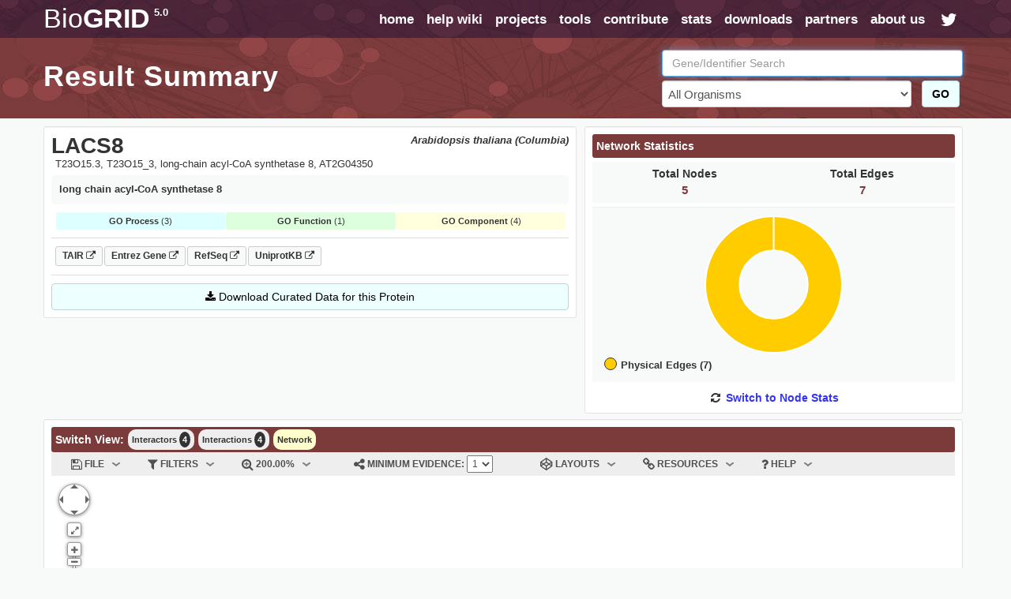

--- FILE ---
content_type: text/html; charset=UTF-8
request_url: https://thebiogrid.org/views/network-view.php?geneID=375&page=0&sortcol=
body_size: 2501
content:

 <div id="network-toolbar">
 	<div id='menu'>
 		<ul class='menu-top'>
 			 <li>
 				<a class="menu-button menu-drop"><span class="menu-label"><i class='fa fa-save fa-lg'></i> File</span></a>
 				<div class="menu-dropdown menu-dropdown1">
 					<ul class="menu-sub">
 						<li><a class="menu-subbutton networkExport" data-export="png"><span class="menu-label"><i class='fa fa-image'></i> Export to PNG</span></a></li>
 					</ul> 
 				</div>
 			</li>
 			 <li>
 				<a class="menu-button menu-drop"><span class="menu-label"><i class='fa fa-filter fa-lg'></i> Filters</span></a>
 				<div class="menu-dropdown menu-dropdown1">
 					<ul class="menu-sub">
 						<li><a class="menu-subbutton networkFilter" data-filter="physical" data-status="off"><span class="menu-label"><i class='fa fa-minus'></i> Hide Physical Interactions</span></a></li>
 						<li><a class="menu-subbutton networkFilter" data-filter="genetic" data-status="off"><span class="menu-label"><i class='fa fa-minus'></i> Hide Genetic Interactions</span></a></li>
                         <li><a class="menu-subbutton networkFilter" data-filter="chemical" data-status="off"><span class="menu-label"><i class='fa fa-minus'></i> Hide Chemicals Interactions</span></a></li>
                         <li><a id="htpFilter" class="menu-subbutton networkFilter" data-filter="htp" data-status="off"><span class="menu-label"><i class='fa fa-minus'></i> Hide High Throughput Interactions</span></a></li>
 					</ul> 
 				</div>
 			</li>
 			<li style='min-width: 120px;' class='hidden-sm hidden-xs'>
 				<a class="menu-button menu-drop"><i class='fa fa-search-plus fa-lg'></i><span class="menu-label" id="zoomText"></span></a>
 				<div class="menu-dropdown menu-dropdown2">
 					<ul class="menu-sub">
 						<li><a class="menu-subbutton zoomFilter" zoom-level=".25"><span class="menu-label">25%</span></a></li>
 						<li><a class="menu-subbutton zoomFilter" zoom-level=".50"><span class="menu-label">50%</span></a></li>
 						<li><a class="menu-subbutton zoomFilter" zoom-level=".75"><span class="menu-label">75%</span></a></li>
 						<li><a class="menu-subbutton zoomFilter" zoom-level="1"><span class="menu-label">100%</span></a></li>
 						<li><a class="menu-subbutton zoomFilter" zoom-level="1.25"><span class="menu-label">125%</span></a></li>
 						<li><a class="menu-subbutton zoomFilter" zoom-level="1.50"><span class="menu-label">150%</span></a></li>
 						<li><a class="menu-subbutton zoomFilter" zoom-level="1.75"><span class="menu-label">175%</span></a></li>
 						<li><a class="menu-subbutton zoomFilter" zoom-level="2.00"><span class="menu-label">200%</span></a></li>
 						<li><a class="menu-subbutton zoomFilter" zoom-level="optimal"><span class="menu-label">Fit to View</span></a></li>
 					</ul> 
 				</div>
 			</li>
 			<li>
 				<div class="menu-select hidden-xs">
                     <div class="menu-select" >
 					<span class="menu-label"><i class='fa fa-share-alt fa-lg'></i> Minimum Evidence: </span>
 					<span id='evidenceSelectWrap'>
 						<select id='evidenceSelect'>
 							<option value='1'>1</option>
 							<option value='5'>5</option>
 							<option value='10'>10</option>
 							<option value='20'>20</option>
 						</select>
 					</span>
 				</menu-select>
 			</li>
 			<li>
 				<a class="menu-button menu-drop"><span class="menu-label"><i class='fa fa-codepen fa-lg'></i> Layouts</span></a>
 				<div class="menu-dropdown menu-dropdown1">
 					<ul class="menu-sub">
 						<li><a class="menu-subbutton networkLayout" data-layout="concentric"><span class="menu-label"><i class='fa fa-cog'></i> Concentric Circles</span><div class="menu-desc">Circles within circles where layers closest<br />to the center are more highly connected.</div></a></li>
 						<li><a class="menu-subbutton networkLayout" data-layout="circle"><span class="menu-label"><i class='fa fa-circle-thin'></i> Single Circle</span><div class="menu-desc">A giant circle where nodes are<br />placed entirely at random.</div></a></li>
 						<li><a class="menu-subbutton networkLayout" data-layout="grid"><span class="menu-label"><i class='fa fa-table'></i> Grid</span><div class="menu-desc">A table-like layout of rows and columns<br />with no grouping of nodes.</div></a></a></li>
 						<li><a class="menu-subbutton networkLayout" data-layout="arbor"><span class="menu-label"><i class='fa fa-joomla'></i> Arbor</span><div class="menu-desc">A dynamic layout that applies physical<br /> forces to repel and attract related nodes.</div></a></li>
 					</ul> 
 				</div>
 			</li>
 			<li class='hidden-sm hidden-xs'>
 				<a class="menu-button menu-drop"><span class="menu-label"><i class='fa fa-link fa-lg'></i> Resources</span></a>
 				<div class="menu-dropdown menu-dropdown1">
 					<ul class="menu-sub">
 						<li><a class="menu-subbutton" href="http://js.cytoscape.org/" target="_BLANK"><span class="menu-label"><i class='fa fa-link'></i> Cytoscape.js</span><div class="menu-desc">A graph analysis and visualisation library.</div></a></li>
 						<li><a class="menu-subbutton" href="http://arborjs.org/" target="_BLANK"><span class="menu-label"><i class='fa fa-link'></i> Arbor.js</span><div class="menu-desc">A graph visualization library for jQuery.</div></a></li>
 						<li><a class="menu-subbutton" href="http://fortawesome.github.io/Font-Awesome/" target="_BLANK"><span class="menu-label"><i class='fa fa-link'></i> Font-Awesome</span><div class="menu-desc">An iconic font and CSS toolkit.</div></a></li>
 						<li><a class="menu-subbutton" href="http://alertifyjs.com/" target="_BLANK"><span class="menu-label"><i class='fa fa-link'></i> Alertify.js</span><div class="menu-desc">A javascript framework for browser dialogs.</div></a></li>
 						<li><a class="menu-subbutton" href="https://github.com/cytoscape/cytoscape.js-panzoom" target="_BLANK"><span class="menu-label"><i class='fa fa-link'></i> Cytoscape PanZoom</span><div class="menu-desc">Cytoscape.js pan/zoom widget.</div></a></li>
 						<li><a class="menu-subbutton" href="https://github.com/cytoscape/cytoscape.js-cxtmenu" target="_BLANK"><span class="menu-label"><i class='fa fa-link'></i> Cytoscape Context Menu</span><div class="menu-desc">Cytoscape.js context menu plugin.</div></a></li>
 					</ul> 
 				</div>
 			</li>
 			<li>
 				<a class="menu-button menu-drop"><span class="menu-label"><i class='fa fa-question fa-lg'></i> Help</span></a>
 				<div class="menu-dropdown menu-dropdown1">
 					<ul class="menu-sub">
 						<li><a class="menu-subbutton showDialog" data-dialog="legend"><span class="menu-label"><i class='fa fa-newspaper-o'></i> Graph Legend</span></a></li>
 						<li><a class="menu-subbutton showDialog" data-dialog="usability"><span class="menu-label"><i class='fa fa-check-circle'></i> Usability Tips</span></a></li>
 						<li><a class="menu-subbutton" href="http://wiki.thebiogrid.org/doku.php/network_viewer:frequently_asked_questions" target="_BLANK"><span class="menu-label"><i class='fa fa-star'></i> Frequently Asked Questions</span></a></li>
 						<li><a class="menu-subbutton" href="https://www.youtube.com/watch?v=lvX24gvZYDs" target="_BLANK"><span class="menu-label"><i class='fa fa-video-camera'></i> Tutorial Video</span></a></li>
 					</ul> 
 				</div>
 			</li>
 		</ul>
 		
 	</div>
 </div>
 <div id="network-view">
 	<div id="cy"></div>
 	<div id="network-data">{"nodes": [{"data": {"edge_count": 2, "weight": 2, "organism_id": "3702", "node_type": "member", "link": "5915/network/arabidopsis-thaliana/pra8.html", "entity": "gene", "id": "5915", "name": "PRA8", "organism_type": "same", "concentric_score": 150, "organism": "Arabidopsis thaliana", "link_type": "internal"}}, {"data": {"edge_count": 3, "weight": 3, "organism_id": "3702", "node_type": "member", "link": "28948/network/arabidopsis-thaliana/at1g73920.html", "entity": "gene", "id": "28948", "name": "AT1G73920", "organism_type": "same", "concentric_score": 160, "organism": "Arabidopsis thaliana", "link_type": "internal"}}, {"data": {"edge_count": 2, "weight": 2, "organism_id": "3702", "node_type": "member", "link": "17518/network/arabidopsis-thaliana/akinbeta1.html", "entity": "gene", "id": "17518", "name": "AKINBETA1", "organism_type": "same", "concentric_score": 150, "organism": "Arabidopsis thaliana", "link_type": "internal"}}, {"data": {"edge_count": 4, "weight": 4, "organism_id": "3702", "node_type": "spotlight", "link": "375/network/arabidopsis-thaliana/lacs8.html", "entity": "gene", "id": "375", "name": "LACS8", "organism_type": "same", "concentric_score": 200, "organism": "Arabidopsis thaliana", "link_type": "internal"}}, {"data": {"edge_count": 3, "weight": 3, "organism_id": "3702", "node_type": "member", "link": "12023/network/arabidopsis-thaliana/bti2.html", "entity": "gene", "id": "12023", "name": "BTI2", "organism_type": "same", "concentric_score": 160, "organism": "Arabidopsis thaliana", "link_type": "internal"}}], "edges": [{"data": {"physical_score": 1, "ltp": "false", "system_type": "physical", "htp": "true", "overall_score": 1, "system_types": {"chemical": 0, "genetic": 0, "physical": 1}, "int_ids": ["2771338"], "target": "375", "chemical_score": 0, "self": "false", "source": "17518", "publications": ["223276"], "genetic_score": 0, "systems": ["Two-hybrid"]}}, {"data": {"physical_score": 1, "ltp": "false", "system_type": "physical", "htp": "true", "overall_score": 1, "system_types": {"chemical": 0, "genetic": 0, "physical": 1}, "int_ids": ["947416"], "target": "375", "chemical_score": 0, "self": "false", "source": "28948", "publications": ["165283"], "genetic_score": 0, "systems": ["Two-hybrid"]}}, {"data": {"physical_score": 1, "ltp": "false", "system_type": "physical", "htp": "true", "overall_score": 1, "system_types": {"chemical": 0, "genetic": 0, "physical": 1}, "int_ids": ["947640"], "target": "375", "chemical_score": 0, "self": "false", "source": "12023", "publications": ["165283"], "genetic_score": 0, "systems": ["Two-hybrid"]}}, {"data": {"physical_score": 1, "ltp": "false", "system_type": "physical", "htp": "true", "overall_score": 1, "system_types": {"chemical": 0, "genetic": 0, "physical": 1}, "int_ids": ["947553"], "target": "375", "chemical_score": 0, "self": "false", "source": "5915", "publications": ["165283"], "genetic_score": 0, "systems": ["Two-hybrid"]}}, {"data": {"physical_score": 1, "ltp": "false", "system_type": "physical", "htp": "true", "overall_score": 1, "system_types": {"chemical": 0, "genetic": 0, "physical": 1}, "int_ids": ["947637"], "target": "28948", "chemical_score": 0, "self": "false", "source": "12023", "publications": ["165283"], "genetic_score": 0, "systems": ["Two-hybrid"]}}, {"data": {"physical_score": 1, "ltp": "false", "system_type": "physical", "htp": "true", "overall_score": 1, "system_types": {"chemical": 0, "genetic": 0, "physical": 1}, "int_ids": ["2771350"], "target": "12023", "chemical_score": 0, "self": "false", "source": "17518", "publications": ["223276"], "genetic_score": 0, "systems": ["Two-hybrid"]}}, {"data": {"physical_score": 1, "ltp": "false", "system_type": "physical", "htp": "true", "overall_score": 1, "system_types": {"chemical": 0, "genetic": 0, "physical": 1}, "int_ids": ["947551"], "target": "28948", "chemical_score": 0, "self": "false", "source": "5915", "publications": ["165283"], "genetic_score": 0, "systems": ["Two-hybrid"]}}]}</div>
 	<div id="network-nodes">5</div>
 	<div id="network-edges">7</div>
 	<div id="network-stats">{"NODES": {"GENES_SAME": 4, "CHEMS": 0, "GENES_SPOTLIGHT": 1, "GENES_ALT": 0}, "EDGES": {"MIXED": 0, "CHEMICAL": 0, "GENETIC": 0, "PHYSICAL": 7}}</div>
 </div>
 <div id='network-image-form'>
 	<form id="networkImageForm" action="https://thebiogrid.org/scripts/downloadNetworkImage.php" method="POST">
 		<input type="hidden" id="networkImage" name="networkImage" value="" />
 	</form>
 </div>

--- FILE ---
content_type: text/html; charset=UTF-8
request_url: https://thebiogrid.org/scripts/displayStatsAndFilters.php
body_size: 525
content:
{"STATUS":"SUCCESS","DATA":{"BODY":"<div id=\"stat-details\">\n     <div id=\"interaction-tabs\">\n         <div class=\"plainHeader\">Network Statistics<\/div>\n     <\/div>\n \n     <div class='fullStats clearfix'>\n         <div class='col-lg-6 col-md-6 col-sm-6 col-xs-6 statBlock'>\n             <div class='col-lg-12 text-center statBlockHeading'>Total Nodes<\/div>\n             <div class='col-lg-12 text-center statBlockBody' id='geneStat'>5<\/div>\n         <\/div>\n         <div class='col-lg-6 col-md-6 col-sm-6 col-xs-6 statBlock'>\n             <div class='col-lg-12 text-center statBlockHeading'>Total Edges<\/div>\n             <div class='col-lg-12 text-center statBlockBody' id='pubStat'>7<\/div>\n         <\/div>\n     <\/div>\n     <div class='clearfix chartWrap'>\n     <div class='col-lg-6 col-md-6 col-sm-12 col-xs-12 clearfix' id='chartBox'>\n         <canvas id=\"myChart\" height='175'><\/canvas>\n     <\/div>\n     <div class='col-lg-6 col-md-6 col-sm-12 col-xs-12' id='chartLegend'><\/div>\n <\/div>\n     <div class='text-center marginTopLg'>\n     <strong><i class='fa fa-fw fa-refresh'><\/i> <a class='statSwitch' data-version='node'>Switch to Node Stats<\/a><\/strong>\n <\/div>\n <\/div>","CHART":{"Physical Edges (7)":7},"COLORS":["#FC0"]}}

--- FILE ---
content_type: text/css
request_url: https://thebiogrid.org/css/modern-menu.css?v=5.0.251.1
body_size: 1537
content:
@charset "utf-8";

/* Menu */
#menu {
	font-family: Arial, sans-serif;
	font-size: 12px;
	background-color: #EEE;
	width: 100%;
	height: 30px;
	padding: 0px 5px;
	display: block;
	line-height: 1;
}
#menu h1, #menu ul, #menu p, #menu img {
	margin: 0;
	padding: 0;
	border: 0;
}
#menu h1 {
	font-weight: normal;
}
#menu ul {
	list-style: none;
}
#menu a {
	text-decoration: none;
	color: #505050;
}
#menu .menu-label {
	font-weight: bold;
	text-transform: uppercase;
}

	/* Top buttons */
	#menu .menu-top > li {
		float: left;
		position: relative;
		text-align: center;
		-webkit-transition: background-color 0.2s;
		-moz-transition: background-color 0.2s;
		-ms-transition: background-color 0.2s;
		-o-transition: background-color 0.2s;
		transition: background-color 0.2s;
	}
	#menu .menu-top > li:hover {
		background-color: #404040;
		-webkit-transition: background-color 0.2s;
		-moz-transition: background-color 0.2s;
		-ms-transition: background-color 0.2s;
		-o-transition: background-color 0.2s;
		transition: background-color 0.2s;
	}
	#menu .menu-top .menu-right {
		float: right;
	}
	
	#menu .menu-textbox {
		display: block;
		line-height: 30px;
		padding: 0 20px;
		color: #505050;
		cursor: pointer;
		-webkit-transition: color 0.2s;
		-moz-transition: color 0.2s;
		-ms-transition: color 0.2s;
		-o-transition: color 0.2s;
		transition: color 0.2s;
	}
	#menu li:hover .menu-textbox {
		color: #e0e0e0;
		-webkit-transition: color 0.2s;
		-moz-transition: color 0.2s;
		-ms-transition: color 0.2s;
		-o-transition: color 0.2s;
		transition: color 0.2s;
	}
	
	#menu .menu-button {
		display: block;
		line-height: 30px;
		padding: 0 20px;
		color: #505050;
		cursor: pointer;
		-webkit-transition: color 0.2s;
		-moz-transition: color 0.2s;
		-ms-transition: color 0.2s;
		-o-transition: color 0.2s;
		transition: color 0.2s;
	}
	#menu li:hover .menu-button {
		color: #e0e0e0;
		-webkit-transition: color 0.2s;
		-moz-transition: color 0.2s;
		-ms-transition: color 0.2s;
		-o-transition: color 0.2s;
		transition: color 0.2s;
	}
	#menu .menu-drop {
		padding-right: 15px;
	}
	#menu .menu-drop .menu-label {
		padding-right: 20px;
		background: url("../images/drop1.png") no-repeat right;
		-webkit-transition: background 0.2s;
		-moz-transition: background 0.2s;
		-ms-transition: background 0.2s;
		-o-transition: background 0.2s;
		transition: background 0.2s;
	}
	#menu li:hover .menu-drop .menu-label {
		background: url("../images/drop2.png") no-repeat right;
		-webkit-transition: background 0.2s;
		-moz-transition: background 0.2s;
		-ms-transition: background 0.2s;
		-o-transition: background 0.2s;
		transition: background 0.2s;
	}
	
	/* Dropdown */
	#menu .menu-dropdown {
		text-align: left;
		background-color: #404040;
		-webkit-border-radius: 0 0 5px 5px;
		-moz-border-radius: 0 0 5px 5px;
		-ms-border-radius: 0 0 5px 5px;
		-o-border-radius: 0 0 5px 5px;
		border-radius: 0 0 5px 5px;
		position: absolute;
		left: -5000px;
		opacity: 0;
		z-index: 999999;
	}
	#menu li:hover .menu-dropdown {
		left: 0;
		opacity: 1;
		-webkit-transition: opacity 0.2s;
		-moz-transition: opacity 0.2s;
		-ms-transition: opacity 0.2s;
		-o-transition: opacity 0.2s;
		transition: opacity 0.2s;
	}
	#menu .menu-right:hover .menu-dropdown {
		left: auto;
		right: 0;
	}
	#menu .menu-sub {
		margin: 5px 0;
	}
	
		/* Dropdown content */
		#menu .menu-sub li {
			white-space: nowrap;
			-webkit-transition: background-color 0.1s;
			-moz-transition: background-color 0.1s;
			-ms-transition: background-color 0.1s;
			-o-transition: background-color 0.1s;
			transition: background-color 0.1s;
		}
		#menu .menu-sub li:hover {
			background: #c0c0c0 url("../images/select.png") no-repeat 10px;
			-webkit-transition: background-color 0.2s;
			-moz-transition: background-color 0.2s;
			-ms-transition: background-color 0.2s;
			-o-transition: background-color 0.2s;
			transition: background-color 0.2s;
		}
		#menu .menu-subbutton {
			display: block;
			padding: 7px 20px;
			line-height: 1.3;
			color: #d0d0d0;
			cursor: pointer;
			-webkit-transition: color 0.2s;
			-moz-transition: color 0.2s;
			-ms-transition: color 0.2s;
			-o-transition: color 0.2s;
			transition: color 0.2s;
		}
		#menu .menu-sub li:hover .menu-subbutton {
			color: #505050;
			-webkit-transition: color 0.2s;
			-moz-transition: color 0.2s;
			-ms-transition: color 0.2s;
			-o-transition: color 0.2s;
			transition: color 0.2s;
		}
		#menu .menu-desc {
			font-style: italic;
			color: #a0a0a0;
			-webkit-transition: color 0.2s;
			-moz-transition: color 0.2s;
			-ms-transition: color 0.2s;
			-o-transition: color 0.2s;
			transition: color 0.2s;
		}
		#menu .menu-sub li:hover .menu-desc {
			color: #505050;
			-webkit-transition: color 0.2s;
			-moz-transition: color 0.2s;
			-ms-transition: color 0.2s;
			-o-transition: color 0.2s;
			transition: color 0.2s;
		}
		#menu .menu-row {
			vertical-align: text-top;
			display: inline-block;
			zoom: 1;
			*display: inline;
		}
		#menu .menu-row .menu-sub {
			margin: 0;
		}
		#menu h1 {
			font-size: 2em;
			color: #b0b0b0;
		}
		#menu p {
			color: #e5e5e5;
		}
		#menu .emp {
			font-weight: bold;
		}
		#menu .quote {
			font-style: italic;
		}
		
		/* Dropdown 3 */
		#menu .menu-dropdown3 {
			padding-top: 5px;
			white-space: nowrap;
		}
		#menu .menu-dropdown3 h1 {
			margin: 0 0 5px 20px;
		}
		#menu .menu-dropdown3 .menu-row {
			border-right: 1px dotted #707070;
			margin: 5px 0;
		}
		#menu .menu-dropdown3 .menu-row:last-child {
			border-right: none;
		}
		
		/* Dropdown 4 */
		#menu .menu-dropdown4 {
			padding-top: 5px;
			white-space: nowrap;
		}
		#menu .menu-dropdown4 h1 {
			margin: 0 0 5px 20px;
		}
		#menu .menu-dropdown4 .menu-row div {
			border-right: 1px dotted #707070;
			margin: 5px 0 10px 0;
		}
		#menu .menu-dropdown4 .menu-row:last-child div {
			border-right: none;
		}
		#menu .menu-dropdown4 .menu-row div:last-child {
			margin-bottom: 5px;
		}
		
		/* Dropdown 6 */
		#menu .menu-dropdown6 img {
			margin-right: 5px;
			vertical-align: middle;
		}
		#menu .menu-dropdown6 .menu-label {
			vertical-align: middle;
		}
		#menu .menu-dropdown6 .menu-subbutton {
			padding: 5px 20px;
		}
		
		/* Dropdown 7 */
		#menu .menu-dropdown7 {
			padding: 10px;
			width: 210px;
		}
		#menu .menu-dropdown7 p {
			margin-top: 7px;
		}
		#menu .menu-dropdown7 h1 {
			color: #e5e5e5;
			padding-bottom: 3px;
			border-bottom: 1px solid #858585;
		}
		
#menu .menu-select {
	display: block;
	line-height: 30px;
	padding: 0 20px;
	color: #505050;
	cursor: pointer;
	-webkit-transition: color 0.2s;
	-moz-transition: color 0.2s;
	-ms-transition: color 0.2s;
	-o-transition: color 0.2s;
	transition: color 0.2s;
}

#menu li:hover .menu-select {
	color: #e0e0e0;
	-webkit-transition: color 0.2s;
	-moz-transition: color 0.2s;
	-ms-transition: color 0.2s;
	-o-transition: color 0.2s;
	transition: color 0.2s;
}

#menu .menu-select select {
	padding: 2px;
	font-size: 12px;
}

--- FILE ---
content_type: application/javascript
request_url: https://thebiogrid.org/javascript/interface.js?v=5.0.251.1
body_size: 1475
content:
/*

Copyright (C) 2005 Mike Tyers, All Rights Reserved

This program is free software; you can redistribute it and/or
modify it under the terms of the GNU General Public License
as published by the Free Software Foundation; either version 2
of the License, or (at your option) any later version.

This program is distributed in the hope that it will be useful,
but WITHOUT ANY WARRANTY; without even the implied warranty of
MERCHANTABILITY or FITNESS FOR A PARTICULAR PURPOSE.  See the
GNU General Public License for more details.

You should have received a copy of the GNU General Public License
along with this program; if not, write to the Free Software
Foundation, Inc., 51 Franklin Street, Fifth Floor, Boston, MA  02110-1301, USA.

For more information on this software, contact support@thebiogrid.org

*/

$(document).ready( function( ) {
							
	$("#search").focus( );
							
	$(".interest-item").hover( 
		function( ) {
			$(this).css( {'background-color' : '#7B3B3B', 'color' : '#FFF'} );
			$(this).find( 'p' ).css( {'color' : '#FFF'} );
		},
		function( ) {
			$(this).css( {'background-color' : '#F8FAF9', 'color' : '#333'} );
			$(this).find( 'p' ).css( {'color' : '#333'} );
		}
	);
	
	$(".interest-item").click( function( ) {
		window.location.href = $(this).find( '.interest-link' ).html( );
	});
	
	$(".button").live( "mouseover", function( ) { 
		$(this).css( {'background-color' : '#668284', 'color' : '#FFF'} );									
	});
	
	$(".button").live( "mouseout", function( ) { 
		$(this).css( {'background-color' : '#B9D7D9', 'color' : '#333'} );								
	});
	
	$(".searchTab").live( "mouseover", function( ) {
		var srcInfo = $(this).attr( "src" );
		if( !srcInfo.endsWith( "active.png" ) ) {	
			$(this).attr( "src", srcInfo.replace( ".png", "-active.png" ) ).attr( "alt", "highlighted" );
		}
	});
	
	$(".searchTab").live( "mouseout", function( ) {
		var srcInfo = $(this).attr( "src" );
		if( srcInfo.endsWith( "-active.png" ) && $(this).attr( "alt" ) == "highlighted" ) {	
			$(this).attr( "src", srcInfo.replace( "-active.png", ".png" ) ).attr( "alt", "" );
		}
	});
	
	$("#geneTab").click( function( ) {
		$("#geneSearch").show( );
		$("#publicationSearch").hide( );
		$("#search").focus( );
		
		var srcInfo = $(this).attr( "src" );
		$(this).attr( "class", "activeTab" );
		
		var srcInfo = $("#publicationTab").attr( "src" );
		$("#publicationTab").attr( "src", srcInfo.replace( "-active.png", ".png" ) ).attr( "class", "searchTab" );
		
	});
	
	$("#publicationTab").click( function( ) {
		$("#publicationSearch").show( );
		$("#geneSearch").hide( );
		$("#pubSearch").focus( );
		
		var srcInfo = $(this).attr( "src" );
		$(this).attr( "class", "activeTab" );;
		
		var srcInfo = $("#geneTab").attr( "src" );
		$("#geneTab").attr( "src", srcInfo.replace( "-active.png", ".png" ) ).attr( "class", "searchTab" );;
		
		
	});
	
	$( ".goProcessSummary" ).hover( 
		function( ) {
			$(this).css( {'background-color' : '#7B3B3B', 'color' : '#FFF'} );
		},
		function( ) {
			$(this).css( {'background-color' : '#DFF', 'color' : '#333'} );
		}
	);
	
	$( ".goFunctionSummary" ).hover( 
		function( ) {
			$(this).css( {'background-color' : '#7B3B3B', 'color' : '#FFF'} );
		},
		function( ) {
			$(this).css( {'background-color' : '#DFD', 'color' : '#333'} );
		}
	);
	
	$( ".goComponentSummary" ).hover( 
		function( ) {
			$(this).css( {'background-color' : '#7B3B3B', 'color' : '#FFF'} );
		},
		function( ) {
			$(this).css( {'background-color' : '#FFD', 'color' : '#333'} );
		}
	);
	
	$( ".goComponentSummary" ).click( function( ) {
		var goTermsBlock = $(this).parent( ).parent( );
		goTermsBlock.find( ".goComponentTerms" ).slideToggle( "normal" );
		goTermsBlock.find( ".goFunctionTerms" ).hide( );
		goTermsBlock.find( ".goProcessTerms" ).hide( );
	});
	
	$( ".goProcessSummary" ).click( function( ) {
		var goTermsBlock = $(this).parent( ).parent( );
		goTermsBlock.find( ".goProcessTerms" ).slideToggle( "normal" );
		goTermsBlock.find( ".goFunctionTerms" ).hide( );
		goTermsBlock.find( ".goComponentTerms" ).hide( );
	});
	
	$( ".goFunctionSummary" ).click( function( ) {
		var goTermsBlock = $(this).parent( ).parent( );
		goTermsBlock.find( ".goTerms" ).hide( );
		goTermsBlock.find( ".goFunctionTerms" ).slideToggle( "normal" );
		goTermsBlock.find( ".goComponentTerms" ).hide( );
		goTermsBlock.find( ".goProcessTerms" ).hide( );
	});

});

function trackFileDownload( fBase ) {
	
	ga( 'send', 'event', 'download', 'click', fBase );
		
	$.ajax({
		url: '//' + location.host + '/scripts/logDownloadedFile.php',
		data: { fileBase: fBase },
		type: 'POST',
		async: false,
		dataType: 'text'
	});

}

String.prototype.endsWith = function(str) {return (this.match(str+"$")==str)}